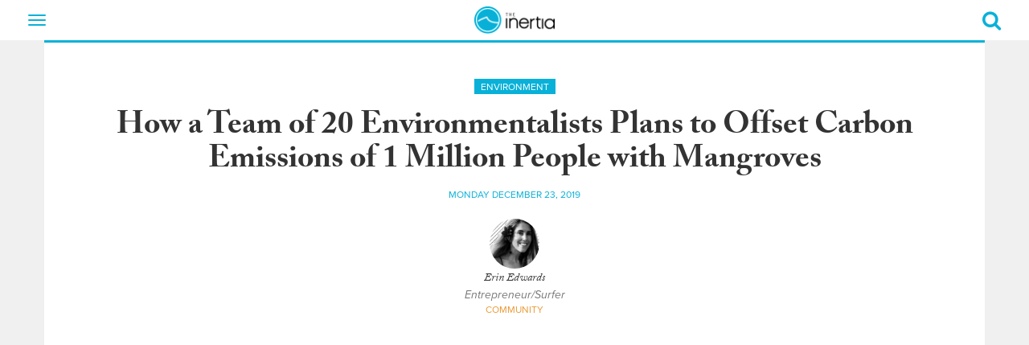

--- FILE ---
content_type: text/html; charset=UTF-8
request_url: https://www.theinertia.com/environment/how-a-team-of-20-environmentalists-plans-to-offset-carbon-emissions-of-1-million-people-with-mangroves/
body_size: 18752
content:
<!DOCTYPE html>
<html dir="ltr" lang="en-US" class="no-js">
<head>
  
  <link href="https://www.google-analytics.com" rel="preconnect" crossorigin>
  <link href="https://cdn.jwplayer.com" rel="preconnect" crossorigin>
  <link href="https://use.typekit.net" rel="preconnect" crossorigin>
  <link href="https://cdn.taboola.com" rel="preconnect" crossorigin>
  <link href="https://cdn.jst.ai" rel="preconnect" crossorigin>
  <link href="https://cdn-magiclinks.trackonomics.net" rel="preconnect" crossorigin>
  <link href="https://securepubads.g.doubleclick.net" rel="preconnect" crossorigin>

  
  <link href="https://www.theinertia.com/wp-content/themes/theinertia-2018/dist/css/theme-surf.css?version=20251112.1" rel="preload" as="style">
  <!-- <script async src="https://securepubads.g.doubleclick.net/tag/js/gpt.js"></script> -->

  <meta charset="UTF-8">
  <meta http-equiv="X-UA-Compatible" content="IE=edge" />
  <meta name="viewport" content="width=device-width, initial-scale=1">
  <link rel="shortcut icon" href="https://www.theinertia.com/wp-content/themes/theinertia-2018/dist/images/favicon-surf.ico?version=20251112.1" />
  <link rel="apple-itouch-icon" href="https://www.theinertia.com/wp-content/themes/theinertia-2018/dist/images/favicon-surf.png?version=20251112.1" />

  	<style>img:is([sizes="auto" i], [sizes^="auto," i]) { contain-intrinsic-size: 3000px 1500px }</style>
	
		<!-- All in One SEO 4.8.8 - aioseo.com -->
		<title>How a Team of 20 Environmentalists Plans to Offset Carbon Emissions of 1 Million People with Mangroves | The Inertia</title>
	<meta name="description" content="Mangroves act as a natural buffer defending coastal communities from flooding by dissipating wave energy and storm surges all over the world. " />
	<meta name="robots" content="max-image-preview:large" />
	<meta name="author" content="Erin Edwards"/>
	<meta name="keywords" content="baja,conservation,environment,ocean,surfing" />
	<link rel="canonical" href="https://www.theinertia.com/environment/how-a-team-of-20-environmentalists-plans-to-offset-carbon-emissions-of-1-million-people-with-mangroves/" />
	<meta name="generator" content="All in One SEO (AIOSEO) 4.8.8" />
		<script type="application/ld+json" class="aioseo-schema">
			{"@context":"https:\/\/schema.org","@graph":[{"@type":"Article","@id":"https:\/\/www.theinertia.com\/environment\/how-a-team-of-20-environmentalists-plans-to-offset-carbon-emissions-of-1-million-people-with-mangroves\/#article","name":"How a Team of 20 Environmentalists Plans to Offset Carbon Emissions of 1 Million People with Mangroves | The Inertia","headline":"How a Team of 20 Environmentalists Plans to Offset Carbon Emissions of 1 Million People with Mangroves","author":{"@id":"https:\/\/www.theinertia.com\/author\/erin-edwards\/#author"},"publisher":{"@id":"https:\/\/www.theinertia.com\/#organization"},"image":{"@type":"ImageObject","url":"https:\/\/www.theinertia.com\/wp-content\/uploads\/2019\/12\/BAJA0F6A1999Manglar-y-desierto.jpg","width":1200,"height":695,"caption":"Photo: WILDCOAST"},"datePublished":"2019-12-23T10:55:07-07:00","dateModified":"2019-12-23T10:55:07-07:00","inLanguage":"en-US","mainEntityOfPage":{"@id":"https:\/\/www.theinertia.com\/environment\/how-a-team-of-20-environmentalists-plans-to-offset-carbon-emissions-of-1-million-people-with-mangroves\/#webpage"},"isPartOf":{"@id":"https:\/\/www.theinertia.com\/environment\/how-a-team-of-20-environmentalists-plans-to-offset-carbon-emissions-of-1-million-people-with-mangroves\/#webpage"},"articleSection":"Environment, News, Baja, conservation, environment, ocean, surfing"},{"@type":"BreadcrumbList","@id":"https:\/\/www.theinertia.com\/environment\/how-a-team-of-20-environmentalists-plans-to-offset-carbon-emissions-of-1-million-people-with-mangroves\/#breadcrumblist","itemListElement":[{"@type":"ListItem","@id":"https:\/\/www.theinertia.com#listItem","position":1,"name":"Home","item":"https:\/\/www.theinertia.com","nextItem":{"@type":"ListItem","@id":"https:\/\/www.theinertia.com\/category\/environment\/#listItem","name":"Environment"}},{"@type":"ListItem","@id":"https:\/\/www.theinertia.com\/category\/environment\/#listItem","position":2,"name":"Environment","item":"https:\/\/www.theinertia.com\/category\/environment\/","nextItem":{"@type":"ListItem","@id":"https:\/\/www.theinertia.com\/environment\/how-a-team-of-20-environmentalists-plans-to-offset-carbon-emissions-of-1-million-people-with-mangroves\/#listItem","name":"How a Team of 20 Environmentalists Plans to Offset Carbon Emissions of 1 Million People with Mangroves"},"previousItem":{"@type":"ListItem","@id":"https:\/\/www.theinertia.com#listItem","name":"Home"}},{"@type":"ListItem","@id":"https:\/\/www.theinertia.com\/environment\/how-a-team-of-20-environmentalists-plans-to-offset-carbon-emissions-of-1-million-people-with-mangroves\/#listItem","position":3,"name":"How a Team of 20 Environmentalists Plans to Offset Carbon Emissions of 1 Million People with Mangroves","previousItem":{"@type":"ListItem","@id":"https:\/\/www.theinertia.com\/category\/environment\/#listItem","name":"Environment"}}]},{"@type":"Organization","@id":"https:\/\/www.theinertia.com\/#organization","name":"The Inertia","description":"The Voice of Surf and Outdoors","url":"https:\/\/www.theinertia.com\/","logo":{"@type":"ImageObject","url":"https:\/\/www.theinertia.com\/wp-content\/uploads\/2021\/07\/logo.png","@id":"https:\/\/www.theinertia.com\/environment\/how-a-team-of-20-environmentalists-plans-to-offset-carbon-emissions-of-1-million-people-with-mangroves\/#organizationLogo","width":208,"height":70},"image":{"@id":"https:\/\/www.theinertia.com\/environment\/how-a-team-of-20-environmentalists-plans-to-offset-carbon-emissions-of-1-million-people-with-mangroves\/#organizationLogo"},"sameAs":["https:\/\/www.facebook.com\/TheInertia","https:\/\/twitter.com\/the_inertia","https:\/\/instagram.com\/theinertia\/","https:\/\/pinterest.com\/theinertia\/","https:\/\/www.youtube.com\/user\/TheInertiaOFFICIAL1"]},{"@type":"Person","@id":"https:\/\/www.theinertia.com\/author\/erin-edwards\/#author","url":"https:\/\/www.theinertia.com\/author\/erin-edwards\/","name":"Erin Edwards","image":{"@type":"ImageObject","@id":"https:\/\/www.theinertia.com\/environment\/how-a-team-of-20-environmentalists-plans-to-offset-carbon-emissions-of-1-million-people-with-mangroves\/#authorImage","url":"https:\/\/secure.gravatar.com\/avatar\/374a82c7cf742eba3f5fdf4c1af07340aa1c71614ecba40881c0a6eb0b8daf5e?s=96&d=mm&r=g","width":96,"height":96,"caption":"Erin Edwards"}},{"@type":"WebPage","@id":"https:\/\/www.theinertia.com\/environment\/how-a-team-of-20-environmentalists-plans-to-offset-carbon-emissions-of-1-million-people-with-mangroves\/#webpage","url":"https:\/\/www.theinertia.com\/environment\/how-a-team-of-20-environmentalists-plans-to-offset-carbon-emissions-of-1-million-people-with-mangroves\/","name":"How a Team of 20 Environmentalists Plans to Offset Carbon Emissions of 1 Million People with Mangroves | The Inertia","description":"Mangroves act as a natural buffer defending coastal communities from flooding by dissipating wave energy and storm surges all over the world.","inLanguage":"en-US","isPartOf":{"@id":"https:\/\/www.theinertia.com\/#website"},"breadcrumb":{"@id":"https:\/\/www.theinertia.com\/environment\/how-a-team-of-20-environmentalists-plans-to-offset-carbon-emissions-of-1-million-people-with-mangroves\/#breadcrumblist"},"author":{"@id":"https:\/\/www.theinertia.com\/author\/erin-edwards\/#author"},"creator":{"@id":"https:\/\/www.theinertia.com\/author\/erin-edwards\/#author"},"image":{"@type":"ImageObject","url":"https:\/\/www.theinertia.com\/wp-content\/uploads\/2019\/12\/BAJA0F6A1999Manglar-y-desierto.jpg","@id":"https:\/\/www.theinertia.com\/environment\/how-a-team-of-20-environmentalists-plans-to-offset-carbon-emissions-of-1-million-people-with-mangroves\/#mainImage","width":1200,"height":695,"caption":"Photo: WILDCOAST"},"primaryImageOfPage":{"@id":"https:\/\/www.theinertia.com\/environment\/how-a-team-of-20-environmentalists-plans-to-offset-carbon-emissions-of-1-million-people-with-mangroves\/#mainImage"},"datePublished":"2019-12-23T10:55:07-07:00","dateModified":"2019-12-23T10:55:07-07:00"},{"@type":"WebSite","@id":"https:\/\/www.theinertia.com\/#website","url":"https:\/\/www.theinertia.com\/","name":"The Inertia","description":"The Voice of Surf and Outdoors","inLanguage":"en-US","publisher":{"@id":"https:\/\/www.theinertia.com\/#organization"}}]}
		</script>
		<!-- All in One SEO -->

<link rel='dns-prefetch' href='//s.skimresources.com' />
<link rel="alternate" type="application/rss+xml" title="The Inertia &raquo; How a Team of 20 Environmentalists Plans to Offset Carbon Emissions of 1 Million People with Mangroves Comments Feed" href="https://www.theinertia.com/environment/how-a-team-of-20-environmentalists-plans-to-offset-carbon-emissions-of-1-million-people-with-mangroves/feed/" />
<style id='classic-theme-styles-inline-css' type='text/css'>
/*! This file is auto-generated */
.wp-block-button__link{color:#fff;background-color:#32373c;border-radius:9999px;box-shadow:none;text-decoration:none;padding:calc(.667em + 2px) calc(1.333em + 2px);font-size:1.125em}.wp-block-file__button{background:#32373c;color:#fff;text-decoration:none}
</style>
<style id='co-authors-plus-coauthors-style-inline-css' type='text/css'>
.wp-block-co-authors-plus-coauthors.is-layout-flow [class*=wp-block-co-authors-plus]{display:inline}

</style>
<style id='co-authors-plus-avatar-style-inline-css' type='text/css'>
.wp-block-co-authors-plus-avatar :where(img){height:auto;max-width:100%;vertical-align:bottom}.wp-block-co-authors-plus-coauthors.is-layout-flow .wp-block-co-authors-plus-avatar :where(img){vertical-align:middle}.wp-block-co-authors-plus-avatar:is(.alignleft,.alignright){display:table}.wp-block-co-authors-plus-avatar.aligncenter{display:table;margin-inline:auto}

</style>
<style id='co-authors-plus-image-style-inline-css' type='text/css'>
.wp-block-co-authors-plus-image{margin-bottom:0}.wp-block-co-authors-plus-image :where(img){height:auto;max-width:100%;vertical-align:bottom}.wp-block-co-authors-plus-coauthors.is-layout-flow .wp-block-co-authors-plus-image :where(img){vertical-align:middle}.wp-block-co-authors-plus-image:is(.alignfull,.alignwide) :where(img){width:100%}.wp-block-co-authors-plus-image:is(.alignleft,.alignright){display:table}.wp-block-co-authors-plus-image.aligncenter{display:table;margin-inline:auto}

</style>
<script type="text/javascript" src="https://www.theinertia.com/wp-content/themes/theinertia-2018/dist/features/handle-external-links.js?ver=6.8.3" id="handle-external-links-js"></script>
<link rel="https://api.w.org/" href="https://www.theinertia.com/wp-json/" /><link rel="alternate" title="JSON" type="application/json" href="https://www.theinertia.com/wp-json/wp/v2/posts/209252" /><meta name="generator" content="WordPress 6.8.3" />
<link rel='shortlink' href='https://www.theinertia.com/?p=209252' />
<link rel="alternate" title="oEmbed (JSON)" type="application/json+oembed" href="https://www.theinertia.com/wp-json/oembed/1.0/embed?url=https%3A%2F%2Fwww.theinertia.com%2Fenvironment%2Fhow-a-team-of-20-environmentalists-plans-to-offset-carbon-emissions-of-1-million-people-with-mangroves%2F" />
<link rel="alternate" title="oEmbed (XML)" type="text/xml+oembed" href="https://www.theinertia.com/wp-json/oembed/1.0/embed?url=https%3A%2F%2Fwww.theinertia.com%2Fenvironment%2Fhow-a-team-of-20-environmentalists-plans-to-offset-carbon-emissions-of-1-million-people-with-mangroves%2F&#038;format=xml" />
<!-- <meta name="NextGEN" version="1.9.35" /> -->
<style id="desktop-adhesion-styles">
    div[id*="desktop-adhesion"] {
        position: sticky;
        width: 100% !important;
        bottom: 0;
        left: 0;
        z-index: 10899;
    }

    div[id*="desktop-adhesion"] .asc-ad {
        display: flex !important;
        align-items: center !important;
        justify-content: center !important;
        width: 100% !important;
        min-width: 100% !important;
        height: auto !important;
        text-align: center !important;
    }

    div[id*="desktop-adhesion"] div[id*="google_ads_iframe"] {
        display: flex;
        align-items: center;
        justify-content: center;
        width: 100%;
        min-width: 100%;
        height: auto !important;
        text-align: center;
        background-color: rgba(255, 255, 255, 0.9);
        border-top: 1px solid #ccc !important;
    }

    div[id*="desktop-adhesion"] div[id*="google_ads_iframe"] iframe[width="1920"], div[id*="desktop-adhesion"] div[id*="google_ads_iframe"] iframe[width="1"] {
        width: 100%;
        height: 250px;
    }
	
	div[id*="desktop-adhesion"] div[id*="google_ads_iframe"] iframe[width="2"] {
        width: 100%;
		max-width: 1920px
        height: 180px;
    }
	
	div[id*="desktop-adhesion"] .ad-180 iframe {
        height: 180px !important;
    }

    div[id*="desktop-adhesion"] .ad-90 iframe {
        height: 90px !important;
    }

    div[id*="desktop-adhesion"] button[id*="close"] {
        display: none;
    }

    div[id*="desktop-adhesion"]:has(div[id*="google_ads_iframe"]:not([style*="display: none;"])) button[id*="close"] {
        display: block;
        font-size: 28px;
        color: rgba(0, 0, 0, 0.5);
        background-color: rgba(255, 255, 255, 0.5);
        position: absolute;
        top: 2px;
        right: 0;
        width: 31px;
        height: 37px;
        border: none;
        cursor: pointer;
        z-index: 99999;
    }
</style>
        <script src='https://cdn.jwplayer.com/libraries/gXRO1WjJ.js'></script>
    <style id="jw-styles">
.jw-flag-floating .jw-aspect.jw-reset {
    padding-top: 36% !important;
}

.jw-flag-floating .jw-button-container {
    height: 30px;
}

.jw-flag-floating .jw-wrapper {
    max-width: none;
}

.jw-wrapper.jw-reset.jw-float-to-top {
    transform: none !important;
}

@media (max-width: 991px) {
	.jw-flag-floating .jw-wrapper.jw-float-to-top {
        top: 0 !important;
    }
	
	.jw-flag-floating .jw-wrapper {
		top: 2.7rem !important;
		bottom: auto !important;
		z-index: 1 !important;
		max-width: none !important; 
	}
}

@media screen and (max-width: 600px) {
	.jw-flag-floating .jw-display-container.jw-reset {
		top: 26px;
		position: absolute;
		left: 0;
		right: 0;
	}
}

@media screen and ( min-width: 992px ) {
	.jw-float-bar.jw-reset {
		position: fixed !important;
		top: 0 !important;
		background: none !important;
	}
	
	.jw-flag-floating .jw-aspect.jw-reset {
		padding-top: 56.25% !important;
	}
}
</style>
    <style>
    .pick {
        display: block;
        position: relative;
        border: 5px solid #000000;
        padding: 3rem 1rem 2rem 2rem;
		margin: 33px 0;
    }

    .pick, .pick * {
        font-family: proxima-nova, "Helvetica Neue", Helvetica, Arial, sans-serif !important;
        font-size: 16px !important; 
    }

    .pick p {
        line-height: 22px !important;
    }

    .pick:before {
        content: "";
        width: 0px;
        height: 0px;
        position: absolute;
        border-left: 20px solid transparent;
        border-right: 20px solid transparent;
        border-top: 20px solid #000000;
        border-bottom: 20px solid transparent;
        bottom: -43px;
        left: 20px;
    }

    .pick:after {
        content: "";
        width: 0px;
        height: 0px;
        position: absolute;
        border-left: 20px solid transparent;
        border-right: 20px solid transparent;
        border-top: 20px solid #FFF;
        border-bottom: 20px solid transparent;
        bottom: -34px;
        left: 20px;
    }

    .pick-label {
        display: inline-block;
        position: absolute;
        left: -15px; top: -15px;
        color: #FFF;
        background-color: #3e8fb4;
        text-transform: uppercase;
        padding: 5px 15px;
        box-shadow: 2px 2px 1px rgba(0,0,0,.5);
        font-weight: bold;
    }

    .pick-label:after {
        content: "";
        width: 0px;
        height: 0px;
        position: absolute;
        border-left: 5px solid transparent;
        border-top: 5px solid #255a72;
        border-right: 5px solid #255a72;
        border-bottom: 5px solid transparent;
        bottom: -10px;
        left: 0;
    }

    .button-red {
        display: block !important;
        color: #FFF !important;
        background-color: #dd1d33 !important;
        padding: 10px 20px !important;
        text-align: center !important;
        text-transform: uppercase;
        font-weight: bold !important;
        text-decoration: none !important;
        margin-bottom: .5rem !important;
    }

    .button-red:hover {
        color: #FFF !important;
        background-color: #000000 !important;
        text-decoration: none !important;
    }

    .pick .inner-content {
        display: flex;
        flex-direction: column;
        flex-wrap: wrap;
        align-items: flex-start;
        justify-content: flex-start;
    }

    .pick .inner-content .image {
        width: 100%;
        padding-bottom: 2rem;
    }

    .pick .inner-content .info {
        width: 100%;
    }

    @media(min-width: 768px) {
        .pick .inner-content {
            display: flex;
            flex-direction: row;
            flex-wrap: wrap;
            align-items: flex-start;
            justify-content: space-between;
        }

        .pick .inner-content .image {
            width: 40%;
        }

        .pick .inner-content .info {
            padding: 0 1.5rem;
            width: 60%;
        }
    }


</style>
        <script> console.log(""); </script><style>
    .related-in-article {
        margin-top: 1rem;
        margin-bottom: 2rem;
        padding-top: 1rem;
        padding-bottom: 1rem;
        border-top: 1px solid #000000;
        border-bottom: 1px solid #000000;
        background: #FFFFFF;
        width: auto;
        position: relative;
        display: block;
    }

    .related-in-article:hover {
        border-top: 1px solid #09b1d8;
        border-bottom: 1px solid #09b1d8;
    }

    .related-in-article:hover img {
        box-shadow: 3px 3px 0 #09b1d8;
    }

    .related-in-article:hover h5 {
        color: #09b1d8;
    }

    .related-in-article:hover dd {
        color: #666666;
    }

    .related-in-article img {
        box-shadow: 3px 3px 0 rgba(0,0,0,.3);
    }

    .related-in-article p {
        margin: 0 0 0.5rem;
        padding: 0;
        font-size: 1rem;
    }

    .related-in-article h5 {
        font-size: 1.5rem;
        margin: .4rem 0 0.5rem 0;
    }

    .related-in-article div.target {
        position: absolute;
        top: 0;
        left: 0;
        width: 100%;
        height: 100%;
        z-index: 1;
    }

    .related-in-article a.target {
        width: 100%;
        height: 100%;
        display: block;
    }
</style>
        <style>

#gear-template h1 {
    color: #09b1d8 !important;
    font-family: proxima-nova, "Helvetica Neue", Helvetica, Arial, sans-serif !important;
    font-weight: 700 !important;
    margin-bottom: 60px !important;
    text-align: center !important;
 }

 #gear-template  .inertia-item {
    background: #fff;
    border-top: 3px solid #09b1d8;
    height: auto !important;
    padding-bottom: 5px;
    margin-bottom: 30px;
    text-align: center;
}

#gear-template .inertia-item > a {
    height: auto;
}

#gear-template .inertia-article br {
    display: none;
}

#gear-template  .inertia-item dd a,
#gear-template  .inertia-item dd a:hover {
    color: #000000;
    text-decoration: none;
}

#gear-template  .inertia-item h4 {
    max-height: none;
}

#gear-template  .inertia-item dd {
    margin-left: 0;
    color: #000000;
    padding: 5px 5px 10px;
}

#gear-template  .inertia-item h4 span:after,
#gear-template  .inertia-item h4 span:before {
    display: none;
}


</style>
        <style>
    .inertia-article article .table-responsive {
		display: block;
		width: 100%;
		overflow-x: auto;
		-webkit-overflow-scrolling: touch;
	}

    .inertia-article article .table-responsive table {
        min-width: 500px;
    }

    @media(min-width: 768px){
        .inertia-article article .table-responsive table {
            width: auto;
        }
    }

    .inertia-article article table {
        border: 1px solid #000000;
    }

    .inertia-article article table th, 
    .inertia-article article table td {
        padding: .5rem;
    }

    .inertia-article article table thead {
        background-color: #09b1d8 !important;
        color: #FFFFFF;
        font-weight: bold;
    }

    .inertia-article article table tr:nth-child(even) {
        background-color: #EAEAEA;
    }
</style>
        <style>
	[data-ad="1x1_Inertia_Default_Skin"] {
		padding: 0 !important;
  	}
	
  	[data-ad="1x1_Inertia_Default_Skin"]::before {
    	content: "" !important;
    	top: 0; width:0; height: 0;
	}
	
	.ad-bottom-fixed .asc-ad::before {
		content: "" !important;
	}
</style>
    <style>
    @media(min-width: 978px){
      .below-post-ad {
        width: 970px !important;
      }
    }
  </style>
    <style id="buy-button-custom-css">
  a.buy-button {
      font-family: proxima-nova,"Helvetica Neue",Helvetica,Arial,sans-serif !important;
      line-height: 1.42857143 !important;
      font-size: 14px !important;
      background-color: #dd1d33 !important;
      color: #FFFFFF !important;
      display: inline-block !important;
      padding: 10px 20px !important;
      margin-right: 10px !important; 
      margin-bottom: 10px !important;
      border-radius: 0 !important;
      font-weight: bold !important;
      text-transform: uppercase !important;
      transition: .2s all ease-in !important;
      text-decoration: none !important;
  }

  a.buy-button:hover {
      background-color: #000000 !important;
      color: #FFFFFF !important;
      text-decoration: none !important !important;
  }
</style>
  <style>
    
</style>
    <!-- Google tag (gtag.js) -->
<script async src="https://www.googletagmanager.com/gtag/js?id=G-SPYZX4BNLX"></script>
<script>
  window.dataLayer = window.dataLayer || [];
  function gtag(){dataLayer.push(arguments);}
  gtag('js', new Date());

  gtag('config', 'G-SPYZX4BNLX');
</script>
	<!-- Temporarily add hotjar heatmap tracking -->
<script>
    (function(h,o,t,j,a,r){
        h.hj=h.hj||function(){(h.hj.q=h.hj.q||[]).push(arguments)};
        h._hjSettings={hjid:5147038,hjsv:6};
        a=o.getElementsByTagName('head')[0];
        r=o.createElement('script');r.async=1;
        r.src=t+h._hjSettings.hjid+j+h._hjSettings.hjsv;
        a.appendChild(r);
    })(window,document,'https://static.hotjar.com/c/hotjar-','.js?sv=');
</script>
	<script>
let script = document.createElement('script');
script.type = 'text/javascript';
script.async = 1;
script.src = 'https://bwcdn.theinertia.com/bws/allgear-ti.iife.js';
document.head.appendChild(script);         
</script>
	<meta property="article:published_time" content="2019-12-23T10:55:07-07:00" class="seo-meta-tag" />
	<style id="adhesion-styles">
  .inertia-page-divider-ad {
    width: auto !important;
  }

  .ad-bottom-fixed {
    background-color: white;
    border-top: 1px solid #EAEAEA;
  }

  .ad-bottom-fixed .close-adhesion {
    position: absolute;
    right: 0; top: 0;
    width: 20px; height: 20px;
    display: flex; 
    align-items: center;
    justify-content: center;
    background-color: white;
    color: black;
    font-weight: bold;
    line-height: 0;
    border: 1px solid #EAEAEA;
	z-index: 2;
  }
</style>
  <style>
  .justify-content-center {
    display: flex;
    align-items: flex-start;
    justify-content: center;
	gap: 1rem;
  }
</style>
  <script>
new ResizeObserver(() => {
    let scrollbarWidth = window.innerWidth - document.documentElement.clientWidth;
    document.documentElement.style.setProperty('--scrollbarWidth', `${scrollbarWidth}px`);
  }).observe(document.documentElement);
</script>
    <style>
  .ti-bg-ad {
    display: flex;
    justify-content: center;
    margin-bottom: 1rem;
  }
</style>
    <style id="gam360-adhesion-styles">
    div[class*="inertia-ad-"] {
        height: auto !important;
    }

    .mobile-adhesion-ad.ad-bottom-fixed {
        bottom: 0;
        left: 50%;
        margin-left: 0 !important;
        position: fixed;
        z-index: 10;
        width: 100% !important;
        transform: translateX(-50%) !important;
    }
    
    .mobile-adhesion-ad.ad-visible {
        position: relative;
        opacity: 1;
        transition: opacity 0.5s;
        z-index: 999999;
    }

    .mobile-adhesion-ad.ad-hidden {
        position: relative;
        opacity: 0;
        transition: opacity 0.5s;
        z-index: 0 !important;
    }
    
    /* GAM360 STICKY ADS */
    article div[data-type="scroll-track-ad"] {
        height: auto !important;
    }

    /* Default height for GAM360 ads (250px + 250px = 500px) */
    article div[data-type="scroll-track-ad"]:has(div[id*="google_ads_iframe"]:not([style*="display: none;"], [style*="height: 0px;"])) {
        height: 500px !important;
    }

    /* 250px ads (250px + 250px = 500px) */
    article div[data-type="scroll-track-ad"]:has(div[id*="google_ads_iframe"]:not([style*="display: none;"], [style*="height: 0px;"])):has(iframe[height="250"]) {
        height: 500px !important;
    }

    /* 300px ads (300px + 250px = 550px) */
    article div[data-type="scroll-track-ad"]:has(div[id*="google_ads_iframe"]:not([style*="display: none;"], [style*="height: 0px;"])):has(iframe[height="300"]) {
        height: 550px !important;
    }

    /* 480px ads (480px + 250px = 730px) */
    article div[data-type="scroll-track-ad"]:has(div[id*="google_ads_iframe"]:not([style*="display: none;"], [style*="height: 0px;"])):has(iframe[height="480"]) {
        height: 730px !important;
    }

    /* 600px ads (600px + 250px = 850px) */
    article div[data-type="scroll-track-ad"]:has(div[id*="google_ads_iframe"]:not([style*="display: none;"], [style*="height: 0px;"])):has(iframe[height="600"]) {
        height: 850px !important;
    }

    /* 90px ads (90px + 250px = 340px) */
    article div[data-type="scroll-track-ad"]:has(div[id*="google_ads_iframe"]:not([style*="display: none;"], [style*="height: 0px;"])):has(iframe[height="90"]) {
        height: 340px !important;
    }

    /* 100px ads (100px + 250px = 350px) */
    article div[data-type="scroll-track-ad"]:has(div[id*="google_ads_iframe"]:not([style*="display: none;"], [style*="height: 0px;"])):has(iframe[height="100"]) {
        height: 350px !important;
    }

    /* 50px ads (50px + 250px = 300px) */
    article div[data-type="scroll-track-ad"]:has(div[id*="google_ads_iframe"]:not([style*="display: none;"], [style*="height: 0px;"])):has(iframe[height="50"]) {
        height: 300px !important;
    }

    /* Set the iframe to be sticky */
    article div[data-type="scroll-track-ad"] div[id*="google_ads_iframe"] {
        position: sticky !important;
        top: 5px !important;
    }

    @media( min-width: 768px ) {
        article div[data-type="scroll-track-ad"] div[id*="google_ads_iframe"] {
            top: 65px !important;
        }
    }
    
    /* Add margin-bottom to GAM360 ads, excluding siteskin, mobile scroller, and adhesion units */
    div[data-type="scroll-track-ad"]:not([ot-name*="skin"]):not([ot-name*="scroller"]):not([ot-name*="adhesion"]) {
        margin-bottom: 1rem !important;
    }
    /* END GAM360 STICKY ADS */
</style>
    		<style type="text/css" id="wp-custom-css">
			.inertia-article article.gear p a {
  color: #dd1d33;
  text-decoration-color: #dd1d33;
}
.inertia-article article.gear p a:hover {
  background: none;
  color: #dd1d33;
  text-decoration: underline;
}

/* div[class*='inertia-ad-top'] {
	padding-bottom: 30px !important;
}

div[class*='inertia-ad-top'] div[id*='google_ads_iframe'] {
	margin-bottom: 0 !important;
} */

.caffeine-video-player {
	margin-bottom: 20px;
}

@media (max-width:767px) {
  .inertia-comments-container.panel {
      min-height: 915px;
    }
}

.inertia-ad-top {
   display: flex;
   align-items: center;
}

article {
	display: block !important;
}

#desktop-adhesion button {
	z-index: 999999;
}

/* Arrowhead Sponsored Articles - Presented By Logo styling */

.postid-279080 .inertia-article article>p::not(.wp-caption-text)::first-of-type::first-letter {
   float: none !important;
   font-size: 20px;
   line-height: 33px;
   padding-right: 0;
   font-family: adobe-caslon-pro,Georgia,"Times New Roman",Times,serif;
}


@-moz-document url-prefix() {
	.caf-sticky-v2 {
		filter: none !important;
	}
}

@media (max-width: 430px) {
	.caf-sticky-v2 .close-sticky svg {
    width: 65% !important;
}
	
    .caf-sticky-v2, 
    .caf-sticky-v2 iframe {
        height: 160px !important;
    }

    .caf-sticky-v2 .close-sticky {
        display: block !important;
        left: auto !important;
        bottom: auto !important;
        top: 3px !important;
        right: 0 !important;
        z-index: 9999999 !important;
    }
}

[data-openweb-style-wrapper] [data-spot-im-direction] .TextInput__input--11-4-9 {
    display: block !important;
}


[data-openweb-style-wrapper] [data-spot-im-direction] .TextInput__input--11-4-9 {
	display: block !important;
}

[data-openweb-style-wrapper] [data-spot-im-direction=ltr] .TextInput__placeholder--11-4-9.TextInput__focused--11-4-9.TextInput__show-as-label--11-4-9 {
	padding: 0 0 5px 0 !important;
}

.inertia-contrib-connect {
    color: #777;
    margin-top: 20px;
    margin-bottom: 20px;
}

.inertia-load-more-gear {
    background: #09b1d8;
    border: 1px solid #09b1d8;
    color: #fff;
    cursor: pointer;
    display: inline-block;
    padding: 5px 10px;
    margin-bottom: 30px;
    text-align: center;
    text-transform: uppercase;
}

@media( min-width: 992px ) {
	article.gear {
		width: 80%;
	}
}


/* BG Header Styling */
.inertia-article h1 {
    font-weight: 700 !important;
}

.inertia-article h2 {
	font-size: 32px !important;
	font-weight: 700 !important;
}

.inertia-article h3 {
	font-size: 28px !important;
	font-weight: 700 !important;
}

.inertia-article h4 {
	font-size: 24px !important;
	font-weight: 700 !important;
}

ol, ul {
	  font-family: adobe-caslon-pro, Georgia, "Times New Roman", Times, serif;
    font-size: 20px;
    font-weight: 400;
    font-size: 20px;
    letter-spacing: .2px;
    line-height: 33px;
}

.page-template-custom-category-template .inertia-article {
    background: none !important;
}

#custom-category-template {
	text-align: center;
}

#custom-category-template h4 span {
	font-size: 20px !important;
	display: block;
}

#custom-category-template .inertia-article h1 {
    font-weight: 700 !important;
    color: #09b1d8;
    font-family: proxima-nova, "Helvetica Neue", Helvetica, Arial, sans-serif;
}

#custom-category-template .inertia-item h4 {
	max-height: 70px;
	display: flex;
	flex-direction: column;
	justify-content: center;
	height: 70px;
	margin-top: 0;
}

#custom-category-template h2 {
	padding-top: 30px;
	padding-bottom: 10px;
	clear: both;
}



#custom-category-template .inertia-item {
	height: 355px;
}

#custom-category-template .inertia-item h4 span:after,
#custom-category-template .inertia-item h4 span:before {
	display: none;
}

#custom-category-template h1 {
	font-size: 39px;
}

#custom-category-template p {
    font-family: adobe-caslon-pro,Georgia,"Times New Roman",Times,serif;
    font-size: 20px;
}

#custom-category-template h4 {
    margin-top: 23px;
}


#custom-category-template .buy-button {
text-align: center !important;
    margin: 0 auto !important;
    display: block !important;
    background-color: #09b1d8 !important;
    overflow: auto;
    width: max-content;
    clear: both;
}

@media screen and (max-width: 845px) {
	#custom-category-template .inertia-item {
    height: auto;
	}
}

@media screen and (max-width: 767px) {
	.related-in-article .thumb-image {
    margin-bottom: 24px;
}

.inertia-article article img {
    max-width: 100%;
    margin: 0 auto;
    text-align: center;
    width: auto;
}

.related-in-article {
    margin-top: 1rem;
    margin-bottom: 2rem;
    padding-top: 2rem;
    padding-bottom: 0;
    border-top: 1px solid #000000;
    border-bottom: 0;
}

.related-in-article:nth-last-of-type(2) {
    border-bottom: 1px solid black !important;
    padding-bottom: 20px;
}
	
	.related-in-article:hover {
    border-top: 1px solid #09b1d8;
    border-bottom: 0;
}
}

.page-template-custom-category-template div[class*="inertia-ad-"] {
	height: auto;
}

body.page-template-custom-category-template .aligncenter {
	display: block;
	margin-left: auto;
	margin-right: auto;
}

body.page-template-custom-category-template .alignleft {
	float: left;
	margin-right: 1.5em;
}

body.page-template-custom-category-template .alignright {
	float: right;
	margin-left: 1.5em;
}

body.page-template-custom-category-template .alignnone {
	float: none;
	margin: 0;
}

body.page-template-custom-category-template .wp-caption {
	max-width: 100%;
	text-align: center;
}

body.page-template-custom-category-template .wp-caption img[class*="wp-image-"] {
	display: block;
	margin: 0 auto;
	width: 100%;
  height: auto;
}

body.page-template-custom-category-template .wp-caption .wp-caption-text {
	font-size: 0.9em;
	line-height: 1.4;
	color: #666;
	margin-top: 0.5em;
}

body.page-template-custom-category-template img.alignleft,
body.page-template-custom-category-template .wp-caption.alignleft {
	margin: 0.5em 1em 0.5em 0;
}

body.page-template-custom-category-template img.alignright,
body.page-template-custom-category-template .wp-caption.alignright {
	margin: 0.5em 0 0.5em 1em;
}

body.page-template-custom-category-template img.aligncenter,
body.page-template-custom-category-template .wp-caption.aligncenter {
	margin-top: 0.5em;
	margin-bottom: 0.5em;
}

.page-template-custom-category-template .wp-caption-text {
    font-size: 14px !important;
    line-height: 1.4;
    color: #666;
    margin-top: 0.5em;
    font-family: proxima-nova, "Helvetica Neue", Helvetica, Arial, sans-serif !important;
}

@media screen and (max-width: 767px) {
	#custom-category-template {
		    padding: 0 20px;
	}
}

#newsletter-page {
	padding-left: 0;
	display: flex;
  justify-content: center;
}

#newsletter-page .btn-primary {
	  margin-left: 4px;
}

#newsletter-page #subForm {
    display: flex;
    width: 500px;
}

#newsletter-page  #fieldEmail {
	width: 300px;
}

@media screen and (max-width: 768px) {
#newsletter-page #subForm {
    width: 300px;
	}
}

.instagram-media, .instagram-media-rendered {
	aspect-ratio: 9/16 !important;
}

/* AGD footer text */

.footer-agd {
  color: #ffffff;
  padding: 0 20px;
	margin-bottom: 22px;
}

.footer-agd a {
  text-decoration: underline;
}

/* Let span manage truncation; no fixed pixel heights */
body.archive.author .inertia-item h4{
  max-height: none !important;
  overflow: visible !important;
}

/* 2-line clamp + safer line-height so the 3rd line doesn't peek */
body.archive.author .inertia-item h4 > span[data-text]{
  line-height: 1.25 !important;
  display: -webkit-box !important;
  -webkit-box-orient: vertical !important;
  -webkit-line-clamp: 2 !important;
  overflow: hidden !important;
  text-overflow: ellipsis;
  white-space: normal !important;
  position: static !important;
  max-height: none !important;
  overflow-wrap: anywhere;
}

/* Hide the old overlay hacks */
body.archive.author .inertia-item h4 > span[data-text]::before,
body.archive.author .inertia-item h4 > span[data-text]::after{
  content: none !important;
  display: none !important;
}

/* Optional: Safari/edge-case safety without “fixed” heights (uses lh unit) */
@supports (max-height: 1lh){
  body.archive.author .inertia-item h4 > span[data-text]{
    max-height: calc(2 * 1lh);
  }
}

[ot-name="ti_dt_adhesion"] div[id*="google_ads_iframe"]:has(iframe[width="1920"]),
[ot-name="ti_dt_adhesion"] div[id*="google_ads_iframe"]:has(iframe[width="1"]),
[ot-name="ti_dt_adhesion"] div[id*="google_ads_iframe"]:has(iframe[width="2"]) {
    width: 100% !important;
    height: auto !important;
  	text-align: center !important;
}

[ot-name="ti_dt_adhesion"] div[id*='google_ads_iframe'] iframe[width='1920'],
[ot-name="ti_dt_adhesion"] div[id*='google_ads_iframe'] iframe[width='1'] {
    width: 100% !important;
    max-width: 1920px !important;
    height: 250px !important; 
}

[ot-name="ti_dt_adhesion"] div[id*='google_ads_iframe'] iframe[width='2'] iframe[width='3'] {
    width: 100% !important;
    max-width: 1920px !important;
    height: 180px !important; 
}

[ot-name="ti_dt_adhesion"] div[id*='google_ads_iframe'] iframe[width='3'] {
    width: 100% !important;
    max-width: 1920px !important;
    height: 90px !important; 
}

[ot-name="ti_dt_adhesion"] #close {
	z-index: 99999 !important;
}

article.gear.entry-content [data-type="scroll-track-ad"] {
    display: block;
}		</style>
		
  <meta property="fb:app_id" content="145902605445710" />
  <meta property="og:url" content="https://www.theinertia.com/environment/how-a-team-of-20-environmentalists-plans-to-offset-carbon-emissions-of-1-million-people-with-mangroves/" />
  <meta property="og:title" content="How a Team of 20 Environmentalists Plans to Offset Carbon Emissions of 1 Million People with Mangroves | The Inertia" />
  <meta property="og:site_name" content="The Inertia" />
  <meta name="twitter:site" content="@the_inertia" />
  <meta name="twitter:url" content="https://www.theinertia.com/environment/how-a-team-of-20-environmentalists-plans-to-offset-carbon-emissions-of-1-million-people-with-mangroves/" />
      <meta property="og:image" content="http://www.theinertia.com/wp-content/uploads/2019/12/BAJA0F6A1999Manglar-y-desierto.jpg" />
  <meta name="twitter:image" content="http://www.theinertia.com/wp-content/uploads/2019/12/BAJA0F6A1999Manglar-y-desierto.jpg" />
  
    <meta property="og:type" content="article" />
  <meta property="article:section" content="Environment" />
  <meta property="og:description" content="Mangroves act as a natural buffer defending coastal communities from flooding by dissipating wave energy and storm surges all over the world.  " />
  <meta name="author" content="Erin Edwards" />
  <meta name="twitter:card" content="summary_large_image" />
  <meta name="twitter:title" content="How a Team of 20 Environmentalists Plans to Offset Carbon Emissions of 1 Million People with Mangroves | The Inertia" />
  <meta name="twitter:description" content="Mangroves act as a natural buffer defending coastal communities from flooding by dissipating wave energy and storm surges all over the world.  " />

  
  
  <link rel="stylesheet" type="text/css" href="https://www.theinertia.com/wp-content/themes/theinertia-2018/dist/css/theme-surf.css?version=20251112.1">
      <script>
  (function () {
    document.documentElement.classList.remove('no-js');

    // GA
    window.ga=window.ga||function(){(ga.q=ga.q||[]).push(arguments)};ga.l=+new Date;

    ga('create', 'UA-7548619-3', 'auto');

            
    ga('send', 'pageview');

    // FB
    !function(f,b,e,v,n,t,s)
    {if(f.fbq)return;n=f.fbq=function(){n.callMethod?
    n.callMethod.apply(n,arguments):n.queue.push(arguments)};
    if(!f._fbq)f._fbq=n;n.push=n;n.loaded=!0;n.version='2.0';
    n.queue=[];t=b.createElement(e);t.async=!0;
    t.src=v;s=b.getElementsByTagName(e)[0];
    s.parentNode.insertBefore(t,s)}(window, document,'script',
    'https://connect.facebook.net/en_US/fbevents.js');
    fbq('init', '803208873445063');
    fbq('track', 'PageView');
  })();
  </script>
  <script>
    var ti_postid = "209252";
    var ti_catid = "environment";
    var ti_url = "https://www.theinertia.com/environment/how-a-team-of-20-environmentalists-plans-to-offset-carbon-emissions-of-1-million-people-with-mangroves/";
  </script>
    <!-- load correct jwplayer library file -->
  <script type="text/javascript" src="https://content.jwplatform.com/libraries/gXRO1WjJ.js"></script>
    <script type="text/javascript" async src="https://www.theinertia.com/wp-content/themes/theinertia-2018/asc/asc_prebid.js?version=20251112.1"></script>
    <!-- Valid JWPlayer license key -->
<script type="text/javascript">
    jwplayer.key = "/zWsfX3/Hmm2U7VUrNzOkpVyLUhWTEYdNlOscXDRb6yn4VEo"; 
</script>
<!-- START: Video Header Bidding PBJS Config -->
<script>
    // read url query params 
    function readUrlParams(name, url) {
         if (!url) url = window.location.href;
         name = name.replace(/[\[\]]/g, "\\$&");
         var regex = new RegExp("[?&]" + name + "(=([^&#]*)|&|#|$)"),
              results = regex.exec(url);
         if (!results) return null;
         if (!results[2]) return '';
         return decodeURIComponent(results[2].replace(/\+/g, " "));
    }

    /* Add test bids */
    var vbtest = readUrlParams('vbtest');

    /* Prebid config */
    var videoAdUnit = {
         code: "video1",
         mediaTypes: {
              video: {
                   playerSize: [640, 480],
                   context: "instream",
                   mimes: ["video/mp4", "application/javascript"],
                   minduration: 5,
                   maxduration: 60,
                   linearity: 1,
                   startdelay: 1,
                   placement: 1,
                   protocols: [2, 3, 5, 6],
                   api: [1, 2],
                   skippable: true,
                   playback_methods: ["auto_play_sound_off"],
                   w: 640,
                   h: 480
              }
         },
         video: {
              divId: 'jwplayer_0YJyyoqs_gXRO1WjJ_div', // required to indicate which player is being used to render this ad unit.
         },
         bids: [
              {
                   bidder: 'ix', params: {
                        siteId: '1041951',
                        size: [640, 480],
                        video: {
                             mimes: ['video/mp4', "application/javascript"],
                             minduration: 5,
                             maxduration: 30,
                             linearity: 1,
                             startdelay: 1,
                             placement: 1,
                             protocols: [2, 3, 5, 6],
                             api: [1, 2],
                             skippable: true,
                             playback_methods: ["auto_play_sound_off"],
                             w: 640,
                             h: 480
                        }
                   }
              }
         ]
    };
    /* insert test bids placements */
    if (vbtest) {
         videoAdUnit.bids.push({
              bidder: "appnexus",
              params: {
                   placementId: 13232361,
                   video: {
                        skipppable: true,
                        playback_method: ["auto_play_sound_off"]
                   }
              }
         });
    }

    var pbjs = window.pbjs || {};
    pbjs.que = pbjs.que || [];
    window.pbjs = pbjs;

    window.tempTag = false;
    window.invokeVideoPlayer = function (url) {
         window.tempTag = url;
    }

    pbjs.que.push(function () {
         pbjs.onEvent('auctionEnd', function () {
          console.log("video: " + JSON.stringify(pbjs.getAdserverTargeting('video1')));
      });
         pbjs.addAdUnits(videoAdUnit); // add your ad unit to the bid request
         pbjs.setConfig({
              "userSync": {
                   "iframeEnabled": true,
                   "syncEnabled": true,
                   "syncsPerBidder": 5,
                   "syncDelay": 15000,
                   "syncDelayUserIds": 0,
                   "filterSettings": {
                        "iframe": {
                             "bidders": "*",
                             "filter": "include"
                        },
                        "image": {
                             "bidders": "*",
                             "filter": "include"
                        }
                   }
              },
              "priceGranularity": "high",
              "useBidCache": true,
              "cache": {
                   url: "https://prebid.adnxs.com/pbc/v1/cache"
              },
              "maxRequestsPerOrigin": 1,
              "timeoutBuffer": 1000,
              "disableAjaxTimeout": true,
              "enableSendAllBids": false,
              "performanceMetrics": false
         });

         pbjs.bidderSettings = {
              appnexus: {
                   storageAllowed: true
              },
              ix: {
                   storageAllowed: true
              }
         }

         pbjs.requestBids({
              timeout: 10000,
              bidsBackHandler: function (bids) {
                   console.log('video:Prebid Bids back', JSON.stringify(bids));
                   var videoUrl = pbjs.adServers.dfp.buildVideoUrl({
                        adUnit: videoAdUnit,
                        params: {
                             iu: '/21718562853,21726640144/Lola_Digital_Media/TheInertia',
                             description_url: window.location.href,
                             output: "vast"
                        }
                   });
                   console.log('video:Callback VAST tag:', videoUrl);
                   invokeVideoPlayer(videoUrl);
              }
         });
    });
</script>
<!-- END: Video Header Bidding PBJS Config -->
      	<style>
	@media ( max-width: 1199px ) {
		.inertia-ad-top {
			display: none;
		}
	}
	</style>
</head>

<body class="wp-singular post-template-default single single-post postid-209252 single-format-standard wp-theme-theinertia-2018 handle-external-links" itemscope itemtype="http://schema.org/WebPage">
  <div data-type='scroll-track-ad' ot-name='ti_dt_skin'></div>  <div class="inertia-section-surf inertia-template-default" id="inertia-wrapper">
    
<div class="inertia-nav">
  <nav class="navbar navbar-default visible" role="navigation">
    <div class="navbar-header">
      <button type="button" class="navbar-toggle pull-left" data-toggle="collapse" data-target=".navbar-collapse">
        <span class="sr-only">Toggle navigation</span>
        <span class="icon-bar"></span>
        <span class="icon-bar"></span>
        <span class="icon-bar"></span>
      </button>
      <a class="navbar-brand" href="https://www.theinertia.com/">
        <img src="https://www.theinertia.com/wp-content/themes/theinertia-2018/dist/images/theinertia-logo-surf.png?version=20251112.1" width="100">
      </a>

      <div class="pull-right">
                <a class="inertia-nav-tab inertia-nav-search" href="#inertia-tab-search">
          <span class="fas inertia-icon inertia-icon-search"></span>
        </a>
      </div>
    </div>
    <div class="navbar-collapse collapse">
      <button class="navbar-collapse-x" data-toggle="collapse" data-target=".navbar-collapse">
        <span class="fas inertia-icon inertia-icon-2x inertia-icon-times"></span>
      </button>
      <ul class="nav navbar-nav">
        <li id="menu-item-47512" class="menu-item menu-item-type-taxonomy menu-item-object-category menu-item-47512"><a href="https://www.theinertia.com/category/surf/">Surf</a></li>
<li id="menu-item-67676" class="menu-item menu-item-type-taxonomy menu-item-object-category menu-item-67676"><a href="https://www.theinertia.com/category/mountain/">Mountain</a></li>
<li id="menu-item-250739" class="menu-item menu-item-type-taxonomy menu-item-object-category menu-item-250739"><a href="https://www.theinertia.com/category/gear/">Gear</a></li>
<li id="menu-item-276374" class="menu-item menu-item-type-taxonomy menu-item-object-category menu-item-276374"><a href="https://www.theinertia.com/category/features/">Features</a></li>
<li id="menu-item-171196" class="menu-item menu-item-type-taxonomy menu-item-object-category current-post-ancestor current-menu-parent current-post-parent menu-item-171196"><a href="https://www.theinertia.com/category/environment/">Environment</a></li>
<li id="menu-item-47516" class="menu-item menu-item-type-taxonomy menu-item-object-category menu-item-47516"><a href="https://www.theinertia.com/category/health/">Health</a></li>
<li id="menu-item-164322" class="menu-item menu-item-type-taxonomy menu-item-object-category menu-item-164322"><a href="https://www.theinertia.com/category/films/">WATCH</a></li>
<li id="menu-item-198011" class="menu-item menu-item-type-custom menu-item-object-custom menu-item-198011"><a href="https://courses.theinertia.com">Inspire Courses</a></li>
<li id="menu-item-192168" class="menu-item menu-item-type-taxonomy menu-item-object-category menu-item-192168"><a href="https://www.theinertia.com/category/opinion/">Opinion</a></li>
<li id="menu-item-47520" class="menu-item menu-item-type-taxonomy menu-item-object-category menu-item-47520"><a href="https://www.theinertia.com/category/travel/">Travel</a></li>
<li id="menu-item-47517" class="menu-item menu-item-type-post_type menu-item-object-page menu-item-47517"><a href="https://www.theinertia.com/contributors/">Contributors</a></li>
<li id="menu-item-192473" class="menu-item menu-item-type-taxonomy menu-item-object-category menu-item-192473"><a href="https://www.theinertia.com/category/evolve/">evolve</a></li>
<li id="menu-item-217445" class="menu-item menu-item-type-taxonomy menu-item-object-category menu-item-217445"><a href="https://www.theinertia.com/category/podcasts/">Podcasts</a></li>
      </ul>
      <ul class="nav navbar-nav nav-social">
        <li class="menu-item menu-item-type-social">
                  <a href="https://www.facebook.com/TheInertia">
            <span class="fab inertia-icon inertia-icon-facebook"></span>
          </a>
                  <a href="https://twitter.com/the_inertia">
            <span class="fab inertia-icon inertia-icon-twitter"></span>
          </a>
                  <a href="https://instagram.com/theinertia/">
            <span class="fab inertia-icon inertia-icon-instagram"></span>
          </a>
                  <a href="http://pinterest.com/theinertia/">
            <span class="fab inertia-icon inertia-icon-pinterest"></span>
          </a>
                  <a href="https://flipboard.com/@the_inertia/">
            <span class="fab inertia-icon inertia-icon-flipboard"></span>
          </a>
                  <a href="https://www.youtube.com/user/TheInertiaOFFICIAL1">
            <span class="fab inertia-icon inertia-icon-youtube"></span>
          </a>
                </li>
      </ul>
    </div><!--/.nav-collapse -->
    <div class="inertia-secondary-nav clearfix" id="inertia-tab-search">
      <form role="search" class="navbar-form" action="/" method="get">
        <input type="text" name="s" placeholder="Search">
      </form>
    </div>
  </nav>
</div><!-- /Nav -->


    
    <div class="container-parent">
	  <!-- .inertia-top-ad -->
      <div class="container inertia-article" id="inertia-main-209252">


  <section class="row">
  <div class="page-header col-xs-12">
    <div itemprop="articleSection" class="inertia-category-container">
      <span class="inertia-category-tag">
                <a href="https://www.theinertia.com/category/environment/">
          Environment        </a>
      </span>
    </div>
    <h1 itemprop="name">
      How a Team of 20 Environmentalists Plans to Offset Carbon Emissions of 1 Million People with Mangroves    </h1>
    <time itemprop="datePublished" datetime="2019-12-23GMT-070010:55:07-25200">
      Monday December 23, 2019    </time>
  </div>
</section>

<section class="row justify-content-center">
  <div class="inertia-author-bio col" itemscope itemtype="http://schema.org/Person">
	<div class="entry_author_image"><noscript><img src="https://www.theinertia.com/wp-content/authors/Erin%20Edwards-1434.jpg" ></noscript><img class="lazyload" src="https://www.theinertia.com/wp-content/authors/Erin%20Edwards-1434.jpg" ></div>	
	<div itemprop="name" class="inertia-author-name">
		<a rel="author" href="https://www.theinertia.com/author/erin-edwards/" title="Author Bio">
			Erin Edwards		</a>
	</div>

	<div class="inertia-author-title" itemprop="jobTitle">
		 Entrepreneur/Surfer	</div>

		<div class="inertia-author-type inertia-author-type-Community">
		Community	</div>

	<div class="inertia-author-social">
			</div>
</div>
		</section>

  
  
  <section class="row equal">
  <article class="col-xs-12 col-sm-6 col-md-7 col-lg-8      entry-content" style="display: block !important;" itemprop="articleBody">
    
    
    <iframe src="https://www.youtube.com/embed/9o-3P4lsgoM" width="675" height="391" frameborder="0" allowfullscreen="allowfullscreen"><span data-mce-type="bookmark" style="display: inline-block; width: 0px; overflow: hidden; line-height: 0;" class="mce_SELRES_start">﻿</span></iframe>
    <div class="inertia-article-divider">
      <hr />
      <div class="inertia-article-divider-img">
        <img data-src="https://www.theinertia.com/wp-content/themes/theinertia-2018/dist/images/favicon-surf.png" alt="The Inertia" width="30" height="30" class="lazyload"/>
      </div>
      <hr />
    </div>
  <div class="inertia-ad-300x270 text-center center-block"><div data-type='scroll-track-ad' ot-name='ti_dt_content' pos='content-1'></div></div>
<p><strong>Mangroves act as a natural buffer defending coastal communities from flooding by dissipating wave energy and storm surges all over the world.  </strong>But specifically in Mexico, an environmental group will be planting and protecting them as a tool for fighting climate change.</p>
<p>“We’re looking to protect 38,000 acres of mangroves on the Baja Peninsula and also in the Gulf of California, which equals one million people’s carbon emissions annually,” says Zach Plopper, the conservation director at <a href="https://wildcoast.org/millionmangroves/">Wildcoast.</a></p>
<p>In this interview, Plopper explains how the environmental group&#8217;s #1MILLIONMANGROVES can actively fight climate change, as they store up to 50 times more carbon per acre than tropical forests even though they cover just 0.1 percent of the planet&#8217;s surface. This would equal offsetting the daily commutes of one million people. On top of that, preserving the mangroves helps other environmental causes like aiding gray whales, combatting sea level rising, and gives sea turtles a safe breeding ground.</p>

    <div class="clearfix social-share">
      <a class="btn btn-share btn-facebook pull-left" data-network="FB" href="https://www.facebook.com/sharer/sharer.php?app_id=145902605445710&u=https%3A%2F%2Fwww.theinertia.com%2Fenvironment%2Fhow-a-team-of-20-environmentalists-plans-to-offset-carbon-emissions-of-1-million-people-with-mangroves%2F&t=How+a+Team+of+20+Environmentalists+Plans+to+Offset+Carbon+Emissions+of+1+Million+People+with+Mangroves" onclick="javascript:window.open(this.href, "", "menubar=no,toolbar=no,resizable=yes,scrollbars=yes,height=300,width=600");return false;">
        <i class="fab inertia-icon inertia-icon-facebook inertia-icon-2x"></i>
      </a>
      <a class="btn btn-share btn-twitter pull-left" data-network="TW" href="https://twitter.com/share?url=https%3A%2F%2Fwww.theinertia.com%2Fenvironment%2Fhow-a-team-of-20-environmentalists-plans-to-offset-carbon-emissions-of-1-million-people-with-mangroves%2F&via=the_inertia&text=How+a+Team+of+20+Environmentalists+Plans+to+Offset+Carbon+Emissions+of+1+Million+People+with+Mangroves" onclick="javascript:window.open(this.href, "", "menubar=no,toolbar=no,resizable=yes,scrollbars=yes,height=300,width=600");return false;"
    target="_blank">
        <i class="fab inertia-icon inertia-icon-twitter inertia-icon-2x"></i>
      </a>
    </div>
    </article>
  
<aside class="col-sm-6 col-md-4 col-lg-4 hidden-xs" itemprop="WPSideBar" role="complementary">
	<div class="inertia-ad-300x600 reference-ad"><div data-type='scroll-track-ad' ot-name='ti_dt_mpu'></div></div></aside>
</section>

<section class="row">
    <div class="col-xs-12 col-sm-6 col-md-7 col-lg-8">
                        <div id="inertia-comments-container-209252" class="inertia-comments-container panel panel-default">
            <a id="disqus_thread_209252" class="panel-body">&nbsp;</a>
          </div>
               
    </div>
</section>

<!-- taboola was here -->

<section class="row">
  <div class="col-xs-12 col-sm-6">
  <div class="inertia-newsletter-home">
    <h6>Newsletter</h6>
    <p>Only the best. We promise.</p>

    <form class="js-cm-form inertia-newsletter-form" id="subForm" action="https://www.createsend.com/t/subscribeerror?description=" method="post" data-id="92D4C54F0FEC16E5ADC2B1904DE9ED1A40E0078586858B89E94887DAE275E784647E6C7FF63BD04D1E459BEE82D312D89E0A233EBFB3644B4D8CD9532E5B74CF">

              <input type="email" class="js-cm-email-input qa-input-email inertia-email-input" maxlength="200" name="cm-ttiyilr-ttiyilr" id="fieldEmail" placeholder="Enter your email">
       
              <button
              type="submit"
              value="Submit"
              class="inertia-email-submit">
              <span class="fas inertia-icon inertia-icon-arrow-right"></span>
            </button>
         
          </form>

  </div>
</div>

<div class="col-xs-12 col-sm-6">
  <div class="inertia-contribute-home">
    <h6>Contribute</h6>
    <p>Join our community of contributors.</p>
    <a href="https://www.theinertia.com/contribute">Apply</a>
  </div>
</div>

</section>

      </div>
    </div> <!-- /Homepage -->
    <div class="inertia-footer-top">
      <img src="https://www.theinertia.com/wp-content/themes/theinertia-2018/dist/images/footer-bg.png?v=5" class="lazyload">
    </div>
    <footer class="inertia-footer text-center">
      <a href="https://www.theinertia.com/">
        <img src="https://www.theinertia.com/wp-content/themes/theinertia-2018/dist/images/inertia-logo-surf-white.png" alt="The Inertia" width="140" height="65" class="lazyload">
      </a>

      <blockquote>
        Founded in 2010, The Inertia is the definitive voice of surf and outdoors. We approach the natural world and its devoted culture with curiosity, optimism, and respect. We take pride in bringing our passion for the oceans and mountains to life through original films, reporting, and monumental gatherings. We aim to make a positive impact on our planet through partnerships with nonprofits working hard to preserve earth’s sacred places.
      </blockquote>
		
		<div class="footer-agd">
			<p>
				The Inertia is part of <a href="https://allgeardigital.com/" target="_blank">AllGear Digital's</a> portfolio of media brands.
			</p>
		</div>

                    <a href="https://www.facebook.com/TheInertia" class="inertia-footer-social" target="_blank" rel="noopener" rel="noreferrer">
          <span class="fab inertia-icon inertia-icon-facebook"></span>
        </a>
              <a href="https://twitter.com/the_inertia" class="inertia-footer-social" target="_blank" rel="noopener" rel="noreferrer">
          <span class="fab inertia-icon inertia-icon-twitter"></span>
        </a>
              <a href="https://instagram.com/theinertia/" class="inertia-footer-social" target="_blank" rel="noopener" rel="noreferrer">
          <span class="fab inertia-icon inertia-icon-instagram"></span>
        </a>
              <a href="http://pinterest.com/theinertia/" class="inertia-footer-social" target="_blank" rel="noopener" rel="noreferrer">
          <span class="fab inertia-icon inertia-icon-pinterest"></span>
        </a>
              <a href="https://flipboard.com/@the_inertia/" class="inertia-footer-social" target="_blank" rel="noopener" rel="noreferrer">
          <span class="fab inertia-icon inertia-icon-flipboard"></span>
        </a>
              <a href="https://www.youtube.com/user/TheInertiaOFFICIAL1" class="inertia-footer-social" target="_blank" rel="noopener" rel="noreferrer">
          <span class="fab inertia-icon inertia-icon-youtube"></span>
        </a>
      
      <div class="inertia-footer-links">
        <div class="menu-footer-left-container"><ul id="menu-footer-left" class="list-inline"><li id="menu-item-47521" class="menu-item menu-item-type-post_type menu-item-object-page menu-item-47521"><a href="https://www.theinertia.com/about/">About</a></li>
<li id="menu-item-280740" class="menu-item menu-item-type-custom menu-item-object-custom menu-item-280740"><a href="https://allgeardigital.com/advertising">Advertise</a></li>
<li id="menu-item-284049" class="menu-item menu-item-type-custom menu-item-object-custom menu-item-284049"><a href="https://allgeardigital.com/terms-of-service/">Terms of Service</a></li>
</ul></div><div class="menu-footer-right-container"><ul id="menu-footer-right" class="list-inline"><li id="menu-item-47524" class="menu-item menu-item-type-post_type menu-item-object-page menu-item-47524"><a href="https://www.theinertia.com/contact/">Contact</a></li>
<li id="menu-item-47525" class="menu-item menu-item-type-post_type menu-item-object-page menu-item-47525"><a href="https://www.theinertia.com/contribute/">Get Involved</a></li>
<li id="menu-item-47526" class="menu-item menu-item-type-post_type menu-item-object-page menu-item-47526"><a href="https://www.theinertia.com/privacy-policy/">Privacy Policy</a></li>
</ul></div>      </div>
    </footer>
    <div id="fb-root"></div>
  </div>

  
   <div id='desktop-adhesion' style='text-align:center;'>
    <div ot-name="ti_dt_adhesion" data-adhesion-type="desktop"></div>
    <button type="button" id="close" onclick="removeAdhesion();">&times;</button>
</div>
            
  
  <span id="ad-data-209252"
    data-ad-slots='[]'
    data-ad-url="https://www.theinertia.com/environment/how-a-team-of-20-environmentalists-plans-to-offset-carbon-emissions-of-1-million-people-with-mangroves/"
    data-ad-id="209252"
    data-ad-category="environment"></span>

   <script>
    function INERTIA_ON_LOAD() {
      var isMobile = false,
          baseUrl = 'https://www.theinertia.com',
          fn = function() {},
          fnPostLoad = function() {},
          extraData = {
            fullUrl: "https://www.theinertia.com/environment/how-a-team-of-20-environmentalists-plans-to-offset-carbon-emissions-of-1-million-people-with-mangroves/",
            isPicoEnabled: false          };
      var isSingle = false;
      var isHome = false;

      extraData.dbId = '209252';
              fn = inertia.pages.single;
        fnPostLoad = inertia.pages.singlePostLoad;
        extraData.post_id = 209252;
        isSingle = true;

      
      inertia.pages.all(baseUrl, isMobile, extraData);
      fn.apply(null, [baseUrl, isMobile, extraData]);

            setTimeout(function () {
        fnPostLoad.apply(null, [baseUrl, isMobile, extraData]);
      }, 4000);
          }
  </script>

  
  <script
    async
    id="theinertia-js"
    onload="INERTIA_ON_LOAD();"
    src="https://www.theinertia.com/wp-content/themes/theinertia-2018/dist/js/theinertia.js?version=20251112.1"></script>
  <script async src='https://www.google-analytics.com/analytics.js'></script>

  <script type="speculationrules">
{"prefetch":[{"source":"document","where":{"and":[{"href_matches":"\/*"},{"not":{"href_matches":["\/wp-*.php","\/wp-admin\/*","\/wp-content\/uploads\/*","\/wp-content\/*","\/wp-content\/plugins\/*","\/wp-content\/themes\/theinertia-2018\/*","\/*\\?(.+)"]}},{"not":{"selector_matches":"a[rel~=\"nofollow\"]"}},{"not":{"selector_matches":".no-prefetch, .no-prefetch a"}}]},"eagerness":"conservative"}]}
</script>
<script id="desktop-adhesion-scripts">
    window.googletag = window.googletag || { cmd: [] };
    
    googletag.cmd.push(function(){
        // Set targeting on desktop adhesion slot
        const slots = googletag.pubads().getSlots();
        const isBuyersGuide = document.querySelectorAll('article.gear').length > 0;
        const adhesionSlotName = isBuyersGuide ? 'ti_dt_adhesion_bg' : 'ti_dt_adhesion';
        const desktopAdhesionSlot = slots.find(slot => {
            const slotId = slot.getSlotElementId();
            return slotId && (slotId.includes('desktop-adhesion') || slotId.includes('dt_adhesion'));
        });
        
        if (desktopAdhesionSlot) {
            desktopAdhesionSlot.setTargeting('ti_postid', ti_postid);
            desktopAdhesionSlot.setTargeting('ti_catid', ti_catid);
            desktopAdhesionSlot.setTargeting('ti_url', ti_url);
            desktopAdhesionSlot.setTargeting('ti_key', 'da');

            if (isBuyersGuide) {
                desktopAdhesionSlot.setTargeting('template', 'buyersguides');
                desktopAdhesionSlot.setTargeting('pos', 'bg-desktop-adhesion');
            }
        
            const queryString = window.location.search;
            const urlParams = new URLSearchParams(queryString);
            
            if (urlParams.has('tiparam1')) {
                desktopAdhesionSlot.setTargeting('tiparam1', urlParams.get('tiparam1')); 
            }
        
            if (urlParams.has('tiparam2')) {
                desktopAdhesionSlot.setTargeting('tiparam2', urlParams.get('tiparam2')); 
            }
            
            if (urlParams.has('utm_trafficsource')) {
                desktopAdhesionSlot.setTargeting('utm_trafficsource', urlParams.get('utm_trafficsource')); 
            }

            if (urlParams.has('gam_source')) {
                desktopAdhesionSlot.setTargeting('gam_source', urlParams.get('gam_source')); 
            }

            if (urlParams.has('utm_medium')) {
                desktopAdhesionSlot.setTargeting('utm_medium', urlParams.get('utm_medium')); 
            }

            if (urlParams.has('utm_source')) {
                desktopAdhesionSlot.setTargeting('utm_source', urlParams.get('utm_source')); 
            }
        }

        // Event listeners for desktop adhesion
        googletag.pubads().addEventListener('slotOnload', function(event) {
            const desktopAdhesion = document.querySelector('#' + event.slot.getSlotElementId());

            if (desktopAdhesion && 'adhesionType' in desktopAdhesion.dataset && desktopAdhesion.dataset.adhesionType === 'desktop') {
                let divElement = desktopAdhesion.querySelector('div[id*="google_ads_iframe"]');
                let divDisplayStyle = divElement ? divElement.style.display : '';
                
                if (event.isEmpty || 'none' == divDisplayStyle) {
                    // hide unit
                    desktopAdhesion.style.display = 'none';
                } else {
                    desktopAdhesion.style.display = 'block';
                    
                    if (document.querySelectorAll('#caf-sticky-v2-override').length <= 0) {
                        const style = document.createElement('style');
                        style.id = 'caf-sticky-v2-override';

                        style.textContent = `
                        .caf-sticky-v2 {
                        bottom: 270px !important;
                        z-index: 10899 !important;
                        }
                        `;

                        document.head.appendChild(style);
                    }
                }
            }
        });

		googletag.pubads().addEventListener('slotRequested', function(event) {
			var adContainer = document.querySelector('#desktop-adhesion-ad, [id*="dt_adhesion"]');
			if (adContainer && adContainer.classList.contains('ad-180')) {
				adContainer.classList.remove('ad-180');
			}
		});
    });
	
    // Make function globally accessible for onclick handler
    window.removeAdhesion = function() {
        const desktopAdhesion = document.querySelector('#desktop-adhesion, [id*="dt_adhesion"]');
        const closeButton = document.querySelector('#desktop-adhesion #close, [id*="dt_adhesion"] #close');

        if (desktopAdhesion) {
            desktopAdhesion.remove();
        }

        if (document.querySelectorAll('#caf-sticky-v2-override').length > 0) {
            document.querySelector('#caf-sticky-v2-override').remove();
        }
    };
</script>
        <script type='text/javascript'>
var tiPlayerDiv = document.querySelectorAll( '#jwplayer-ad' );

if ( tiPlayerDiv.length > 0 ) {
    var tiJwPlayer = jwplayer( 'jwplayer-ad' ).setup({
        playlist: 'https://cdn.jwplayer.com/v2/playlists/liDLe8yW',
        width: '100%',
        autostart: 'viewable',
        generateSEOMetadata: true,
    });    
        
    tiJwPlayer.on( 'adImpression', ( event ) => {
        window.canPauseAd = false;
    } );

    tiJwPlayer.on( 'adComplete', ( event ) => {
        window.canPauseAd = true;
    } );

    tiJwPlayer.on( 'adError', ( event ) => {
        window.canPauseAd = true;
    } );
}
</script>
    <script>
    document.addEventListener('DOMContentLoaded', function(){
        var tables = document.querySelectorAll('.inertia-article article table');
        for(x=0; x<tables.length; x++){
            wrapper = document.createElement('div');
            wrapper.classList.add('table-responsive');
            tables[x].parentNode.insertBefore(wrapper, tables[x]);
            wrapper.appendChild(tables[x]);
        }
    });
</script>
        <script id="manage-buyers-guides-ads">
setTimeout(() => {
    // Check for article element
    const article = document.querySelector('article');
    if (!article) {
        return;
    }
    
    // Don't show ads on gift-guide or holiday-gift-guide articles
    if (article.classList.contains('gift-guide') || article.classList.contains('holiday-gift-guide')) {
        return;
    }
    
    // Only activate for gear articles
    if (!article.classList.contains('gear')) {
        return;
    }

    let bgAdElements = document.querySelectorAll('article .inertia-article-divider, article > hr');

    if (bgAdElements.length >= 6) {
        for (let i = 0; i <= 6; i++) {
            const customAdContent = document.createElement('div');
            customAdContent.classList.add('inertia-ad', 'text-center', 'center-block', 'dynamic-ad');
                
            // Check if mobile device
            const isMobile = window.innerWidth <= 768;
            const adUnitName = isMobile ? 'ti_mob_content_bg' : 'ti_dt_content_bg';
            
            customAdContent.innerHTML = `
                <div data-type="scroll-track-ad" 
                        ot-name="${adUnitName}" 
                        data-pos="${i}"
                        class="ti-bg-ad">
                </div>`;

            if (i === 0) {
                bgAdElements[i].insertAdjacentElement('afterend', customAdContent);
            } else {
                bgAdElements[i].parentNode.insertBefore(customAdContent, bgAdElements[i]);
            }
        }
    }
}, 500);
</script>
        <script>
  document.addEventListener('DOMContentLoaded',()=>{
    const parent = document.querySelector('.inertia-article-divider');
    const child = document.querySelector('#affiliate-disclaimer');

    if(child){
      parent.append(child);
    }
  });
</script>
        <script type="text/javascript" src="https://js.createsend1.com/javascript/copypastesubscribeformlogic.js"></script>
  		<!-- Quantcast Tag -->
		<script type="text/javascript">
		window._qevents = window._qevents || [];
		(function() {
		var elem = document.createElement('script');
		elem.src = (document.location.protocol == "https:" ? "https://secure" : "http://edge") + ".quantserve.com/quant.js";
		elem.async = true;
		elem.type = "text/javascript";
		var scpt = document.getElementsByTagName('script')[0];
		scpt.parentNode.insertBefore(elem, scpt);
		})();
		window._qevents.push({
		qacct:"p-KbMJ-y4beb5AJ",
		uid:"__INSERT_EMAIL_HERE__"
		});
		</script>
		<noscript>
		<div style="display:none;">
		<img src="//pixel.quantserve.com/pixel/p-KbMJ-y4beb5AJ.gif" border="0" height="1" width="1" alt="Quantcast"/>
		</div>
		</noscript>
		<!-- End Quantcast tag -->
	<script id="close-adhesion">
  const adhesionAd = document.querySelector( '.ad-bottom-fixed' );
  const closeAdhesion = document.querySelector( '.close-adhesion' );
  if ( adhesionAd && closeAdhesion  ) {
    closeAdhesion.addEventListener( 'click', () => {
      adhesionAd.remove();
    } );
  }
</script>
  <script>
	(function(){
		const urlParams = new URLSearchParams(window.location.search);
		const campaign = urlParams.get('utm_campaign');
		const medium = urlParams.get('utm_medium');
		let targetingValue = '';
		let targetingValue2 = '';
		if(campaign){
			targetingValue2 = campaign;
			switch(true){
				// hr_nr
				case campaign.includes('h_nr_0'):
					targetingValue = 'bwboost_nr_0';
					break;
				case campaign.includes('h_nr_i'):
					targetingValue = 'bwboost_nr_i';
					break;
				case campaign.includes('h_nr_f'):
					targetingValue = 'bwboost_nr_f';
					break;

				// h_gj
				case campaign.includes('h_gj_0'):
					targetingValue = 'bwboost_gj_0';
					break;
					case campaign.includes('h_gj_i'):
					targetingValue = 'bwboost_gj_i';
					break;
				case campaign.includes('h_gj_f'):
					targetingValue = 'bwboost_gj_f';
					break;
				
				// h_ph
				case campaign.includes('h_ph_0'):
					targetingValue = 'bwboost_ph_0';
					break;
					case campaign.includes('h_ph_i'):
					targetingValue = 'bwboost_ph_i';
					break;
				case campaign.includes('h_ph_f'):
					targetingValue = 'bwboost_ph_f';
					break;

				// h_sb
				case campaign.includes('h_sb_0'):
					targetingValue = 'bwboost_sb_0';
					break;
					case campaign.includes('h_sb_i'):
					targetingValue = 'bwboost_sb_i';
					break;
				case campaign.includes('h_sb_f'):
					targetingValue = 'bwboost_sb_f';
					break;

				// h_ir
				case campaign.includes('h_ir_0'):
					targetingValue = 'bwboost_ir_0';
					break;
					case campaign.includes('h_ir_1'):
					targetingValue = 'bwboost_ir_1';
					break;
				case campaign.includes('h_ir_f'):
					targetingValue = 'bwboost_ir_f';
					break;
			}
			googletag.cmd.push(function(){
				if(targetingValue !== ''){
					googletag.pubads().setTargeting('utm', targetingValue);
				}
				googletag.pubads().setTargeting('utm_bwcampaign', targetingValue2);
			});
		}
		googletag.cmd.push(function(){
			if(medium !== ''){
				googletag.pubads().setTargeting('utm_medium', medium);
			}
			
			if(campaign !== ''){
				googletag.pubads().setTargeting('utm_campaign', campaign);
			}
		});
	})();
</script>
    <script>
/**
 * GAM360 Targeting Snippet
 * 
 * Simple implementation that adds targeting to GPT slots
 * using ti_postid, ti_catid, and ti_url variables.
 */

(function() {
    'use strict';
    
    // Wait for googletag and site variables to be available, then set up targeting
    function setupTargeting() {
        if (window.googletag && (window.ti_postid || window.ti_catid || window.ti_url)) {
            googletag.cmd.push(function() {
                var targetingApplied = {};
                
                // Set targeting for ti_postid
                if (window.ti_postid && window.ti_postid !== '') {
                    googletag.pubads().setTargeting('post_id', String(window.ti_postid));
                    googletag.pubads().setTargeting('ti_postid', String(window.ti_postid));
                    targetingApplied.postid = String(window.ti_postid);
                }
                
                // Set targeting for ti_catid
                if (window.ti_catid && window.ti_catid !== '') {
                    googletag.pubads().setTargeting('cat_id', String(window.ti_catid));
                    googletag.pubads().setTargeting('ti_catid', String(window.ti_catid));
                    targetingApplied.catid = String(window.ti_catid);
                }
                
                // Set targeting for ti_url
                if (window.ti_url && window.ti_url !== '') {
                    googletag.pubads().setTargeting('url', String(window.ti_url));
                    googletag.pubads().setTargeting('ti_url', String(window.ti_url));
                    targetingApplied.url = String(window.ti_url);
                }
            });
        } else {
            // Retry if not ready yet
            setTimeout(setupTargeting, 100);
        }
    }
    
    // Start the targeting setup
    setupTargeting();
    
})();
</script>
    <script>if (document.body.classList.contains('single')) {

	function cleanImageClasses(root = document) {
		root.querySelectorAll('img.size-full').forEach(img => {
			const hasAlignment = ['alignright', 'alignleft']
				.some(cls => img.classList.contains(cls));
			if (hasAlignment) {
				img.classList.remove('size-full');
			}
		});
	}

	// Run initially
	cleanImageClasses();

	// Watch for new nodes being added (e.g., via infinite scroll)
	const observer = new MutationObserver(mutations => {
		mutations.forEach(mutation => {
			mutation.addedNodes.forEach(node => {
				if (node.nodeType === 1) {
					cleanImageClasses(node);
				}
			});
		});
	});

	observer.observe(document.body, {
		childList: true,
		subtree: true
	});
}
</script><script type="text/javascript" src="https://s.skimresources.com/js/66154X1653890.skimlinks.js?ver=6.8.3" id="skimlinks-js"></script>
<script id="gam360-adhesion-control">
(function() {
    'use strict';
    
    // Check if we're on mobile
    function isMobile() {
        return window.innerWidth <= 768; // Adjust breakpoint as needed
    }
    
    // Skip if not mobile
    if (!isMobile()) {
        return;
    }
    
    let visibleScrollTrackAds = new Set();
    let mobileAdhesionAd = null;
    let jwPlayer = null;
    let jwPlayerAdInViewport = false;
    let updateTimeout = null;
    
    // Initialize mobile adhesion ad and JW player references
    function initMobileAdhesionAd() {
        mobileAdhesionAd = document.querySelector('.mobile-adhesion-ad');
        const jwPlayers = document.querySelectorAll('.jw-float-to-top');
        
        if (mobileAdhesionAd) {
            // Add initial visible class
            mobileAdhesionAd.classList.add('ad-visible');
        }
        
        
    }
    
    // Function to find JW Player dynamically
    function findJWPlayer() {
        if (!jwPlayer) {
            const jwPlayers = document.querySelectorAll('.jw-float-to-top');
            jwPlayer = jwPlayers.length > 0 ? jwPlayers[0] : null;
        }
        return jwPlayer;
    }
    
    // Debounced update function to handle rapid changes
    function debouncedUpdateAdhesionVisibility() {
        if (updateTimeout) {
            clearTimeout(updateTimeout);
        }
        updateTimeout = setTimeout(updateAdhesionVisibility, 50); // 50ms debounce
    }
    
    // Update adhesion ad and JW player visibility based on visible scroll-track-ads
    function updateAdhesionVisibility() {
        // Try to find JW Player dynamically
        const currentJWPlayer = findJWPlayer();
        
        if (visibleScrollTrackAds.size > 0) {
            // Hide elements when scroll-track-ads are visible
            if (mobileAdhesionAd) {
                mobileAdhesionAd.classList.remove('ad-visible');
                mobileAdhesionAd.classList.add('ad-hidden');
            }
            
            if (currentJWPlayer) {
                // Handle JW player floating state and pause/volume control
                if (typeof tiJwPlayer !== 'undefined' && tiJwPlayer.getContainer()) {
                    // If JW Player ad is in viewport, never make it float
                    if (jwPlayerAdInViewport) {
                        tiJwPlayer.setFloating(false);
                    } else {
                        // If JW Player ad is NOT in viewport, check scroll-track-ads
                        tiJwPlayer.setFloating(false);
                    }
                    
                    if (window.canPauseAd === true) {
                        tiJwPlayer.pause();
                    }
                    window.playerVolume = tiJwPlayer.getVolume();
                    tiJwPlayer.setVolume(0);
                }
            }
        } else {
            // Show elements when no scroll-track-ads are visible
            if (mobileAdhesionAd) {
                mobileAdhesionAd.classList.remove('ad-hidden');
                mobileAdhesionAd.classList.add('ad-visible');
            }
            
            if (currentJWPlayer) {
                // Handle JW player floating state and play/volume control
                if (typeof tiJwPlayer !== 'undefined' && tiJwPlayer.getContainer()) {
                    // If JW Player ad is in viewport, never make it float
                    if (jwPlayerAdInViewport) {
                        tiJwPlayer.setFloating(false);
                    } else {
                        // If JW Player ad is NOT in viewport and no scroll-track-ads visible, make it float
                        tiJwPlayer.setFloating(true);
                    }
                    
                    if (window.canPauseAd === true) {
                        tiJwPlayer.play();
                    }
                    tiJwPlayer.setVolume(0);
                }
            }
        }
    }
    
    // Intersection Observer for JW Player ad
    const jwPlayerAdObserver = new IntersectionObserver(function(entries) {
        entries.forEach(function(entry) {
            const intersectionRatio = entry.intersectionRatio;
            jwPlayerAdInViewport = entry.isIntersecting && intersectionRatio > 0.05;
            console.log('JW Player ad visibility changed:', jwPlayerAdInViewport, 'intersectionRatio:', intersectionRatio);
            debouncedUpdateAdhesionVisibility();
        });
    }, {
        root: null,
        rootMargin: '-10px 0px -10px 0px', // Small margin to ensure ads are truly in viewport
        threshold: [0, 0.05, 0.1, 0.25, 0.5, 0.75, 1.0] // Multiple thresholds for better detection
    });
    
    // Intersection Observer for scroll-track-ads and jpsuperheader
    const scrollTrackObserver = new IntersectionObserver(function(entries) {
        let visibilityChanged = false;
        
        entries.forEach(function(entry) {
            const adId = entry.target.id || entry.target.getAttribute('data-google-query-id') || entry.target.getAttribute('data-slot') || entry.target.getAttribute('data-type') + '_' + Math.random().toString(36).substr(2, 9);
            
            // Get intersection ratio to determine how much of the ad is visible
            const intersectionRatio = entry.intersectionRatio;
            
            if (entry.isIntersecting && intersectionRatio > 0.05) { // At least 5% visible
                // Check if it's jpsuperheader or has iframe content
                if (entry.target.matches('#jpsuperheader') || entry.target.querySelectorAll('iframe').length > 0) {
                    // Only add if not already in the set (prevent duplicates)
                    if (!visibleScrollTrackAds.has(adId)) {
                        visibleScrollTrackAds.add(adId);
                        visibilityChanged = true;
                        console.log('Ad entered viewport:', adId, 'intersectionRatio:', intersectionRatio);
                    }
                }
            } else if (!entry.isIntersecting || intersectionRatio <= 0.05) {
                // Only remove if it was in the set
                if (visibleScrollTrackAds.has(adId)) {
                    visibleScrollTrackAds.delete(adId);
                    visibilityChanged = true;
                    console.log('Ad left viewport:', adId, 'intersectionRatio:', intersectionRatio);
                }
            }
        });
        
        // Only update adhesion visibility if something actually changed
        if (visibilityChanged) {
            console.log('Visible scroll track ads:', Array.from(visibleScrollTrackAds));
            debouncedUpdateAdhesionVisibility();
        }
    }, {
        root: null,
        rootMargin: '-10px 0px -10px 0px', // Small margin to ensure ads are truly in viewport
        threshold: [0, 0.05, 0.1, 0.25, 0.5, 0.75, 1.0] // Multiple thresholds for better detection
    });
    
    // Find and observe JW Player ad
    function observeJWPlayerAd() {
        const jwPlayerAd = document.querySelector('.theinertia-ad-jwplayer');
        if (jwPlayerAd) {
            jwPlayerAdObserver.observe(jwPlayerAd);
        }
    }
    
    // Find and observe all scroll-track-ads and jpsuperheader
    function observeScrollTrackAds() {
        const scrollTrackAds = document.querySelectorAll('[data-type="scroll-track-ad"], #jpsuperheader');
        scrollTrackAds.forEach(function(ad) {
            // Skip if ad has display: none
            if (ad.style.display === 'none') {
                return;
            }
            
            // Skip the mobile adhesion ad itself
            if (ad.closest('.mobile-adhesion-ad')) {
                return;
            }
            
            scrollTrackObserver.observe(ad);
        });
    }
    
    // Mutation Observer to handle dynamically added ads
    const mutationObserver = new MutationObserver(function(mutations) {
        mutations.forEach(function(mutation) {
            mutation.addedNodes.forEach(function(node) {
                if (node.nodeType === Node.ELEMENT_NODE) {
                    // Check if the added node is a scroll-track-ad or jpsuperheader
                    if ((node.matches && node.matches('[data-type="scroll-track-ad"]')) || node.id === 'jpsuperheader') {
                        // Skip if ad has display: none
                        if (node.style.display === 'none') {
                            return;
                        }
                        
                        // Skip the mobile adhesion ad itself
                        if (node.closest('.mobile-adhesion-ad')) {
                            return;
                        }
                        
                        // Add a small delay to ensure the ad is fully rendered
                        setTimeout(function() {
                            scrollTrackObserver.observe(node);
                            console.log('Observing dynamically added ad:', node.id || node.getAttribute('data-google-query-id') || node.getAttribute('data-slot'));
                        }, 100);
                    }
                    
                    // Check for JW Player ad within the added node
                    const jwPlayerAd = node.matches && node.matches('.theinertia-ad-jwplayer') ? node : (node.querySelector ? node.querySelector('.theinertia-ad-jwplayer') : null);
                    if (jwPlayerAd) {
                        setTimeout(function() {
                            jwPlayerAdObserver.observe(jwPlayerAd);
                            console.log('Observing dynamically added JW Player ad');
                        }, 100);
                    }
                    
                    // Check for scroll-track-ads and jpsuperheader within the added node
                    const childScrollTrackAds = node.querySelectorAll ? node.querySelectorAll('[data-type="scroll-track-ad"], #jpsuperheader') : [];
                    childScrollTrackAds.forEach(function(ad) {
                        // Skip if ad has display: none
                        if (ad.style.display === 'none') {
                            return;
                        }
                        
                        // Skip the mobile adhesion ad itself
                        if (ad.closest('.mobile-adhesion-ad')) {
                            return;
                        }
                        
                        // Add a small delay to ensure the ad is fully rendered
                        setTimeout(function() {
                            scrollTrackObserver.observe(ad);
                            console.log('Observing dynamically added child ad:', ad.id || ad.getAttribute('data-google-query-id') || ad.getAttribute('data-slot'));
                        }, 100);
                    });
                }
            });
        });
    });
    
    // Initialize when DOM is ready
    function init() {
        initMobileAdhesionAd();
        observeJWPlayerAd();
        observeScrollTrackAds();
        
        // Start observing for dynamically added content
        mutationObserver.observe(document.body, {
            childList: true,
            subtree: true
        });
    }
    
    // Start when DOM is ready
    if (document.readyState === 'loading') {
        document.addEventListener('DOMContentLoaded', init);
    } else {
        init();
    }
    
    // Handle window resize to re-check mobile status
    let resizeTimeout;
    window.addEventListener('resize', function() {
        clearTimeout(resizeTimeout);
        resizeTimeout = setTimeout(function() {
            if (!isMobile()) {
                // If no longer mobile, clean up
                scrollTrackObserver.disconnect();
                jwPlayerAdObserver.disconnect();
                mutationObserver.disconnect();
                visibleScrollTrackAds.clear();
                jwPlayerAdInViewport = false;
                if (mobileAdhesionAd) {
                    mobileAdhesionAd.classList.remove('ad-visible', 'ad-hidden');
                }
                if (jwPlayer) {
                    // Reset JW Player floating state when switching to desktop
                    if (typeof tiJwPlayer !== 'undefined' && tiJwPlayer.getContainer()) {
                        tiJwPlayer.setFloating(true);
                    }
                }
            }
        }, 250);
    });
    
    // Handle CustomEvent for dynamically added content
    document.addEventListener('CustomEvent', function (event) {
        console.log('CustomEvent received for dynamic content');
        let infiniteTrackableAds = document.querySelectorAll('[data-type="scroll-track-ad"], #jpsuperheader');
        for (let trackableAd of infiniteTrackableAds) {
            // Skip if ad has display: none
            if (trackableAd.style.display === 'none') {
                continue;
            }
            
            // Skip the mobile adhesion ad itself
            if (trackableAd.closest('.mobile-adhesion-ad')) {
                continue;
            }
            
            // Add a small delay to ensure the ad is fully rendered
            setTimeout(function() {
                scrollTrackObserver.observe(trackableAd);
                console.log('Observing CustomEvent ad:', trackableAd.id || trackableAd.getAttribute('data-google-query-id') || trackableAd.getAttribute('data-slot'));
            }, 100);
        }
    });
    
})();

</script>
    </body>
</html>